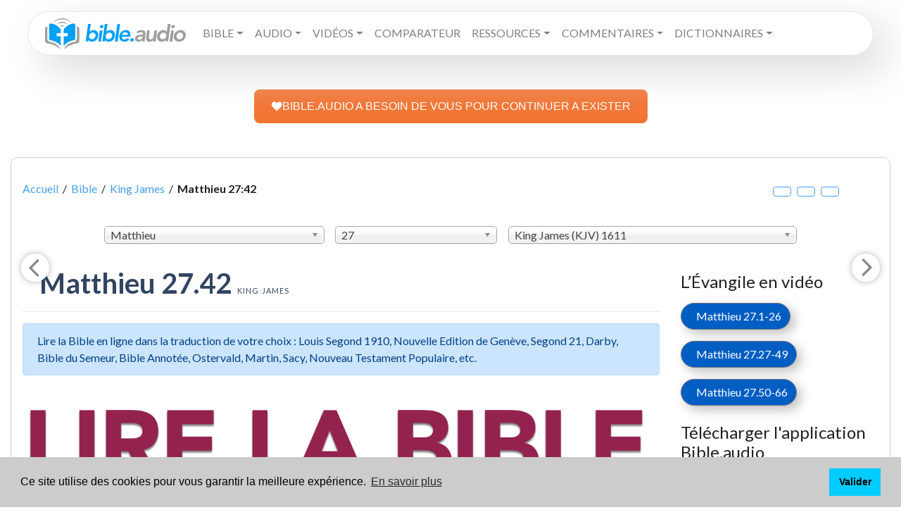

--- FILE ---
content_type: text/html; charset=UTF-8
request_url: https://www.bible.audio/bible-KJV-40-27-42-complet-contexte-non.htm
body_size: 14325
content:
<!DOCTYPE html>
<html lang="fr">
	<head data-v="KJV">
	<meta name="theme-color" content="#449fef">
	<title>Matthieu 27:42 He saved others; himself he cannot save.... King James</title>
	<meta property="og:title" content="Matthieu 27:42 He saved others; himself he cannot save.... King James">
	<meta name="description" content=" He saved others; himself he cannot save. If he be the King of Israel, let him now come down from... Matthieu 27:42 (King James)">
	<meta property="og:description" content=" He saved others; himself he cannot save. If he be the King of Israel, let him now come down from... Matthieu 27:42 (King James)">

    <title>Lire, écouter et étudier la Bible en ligne</title>	
    <meta name = "description" content = " Lisez la Bible en ligne dans la traduction de votre choix : Louis Segond 1910, Nouvelle Edition de Genève, Segond 21, Parole de vie, Parole vivante, Darby, Bible du Semeur, Bible Annotée, Ostervald, Martin, Sacy, Nouveau Testament Populaire. Ecoutez la Bible audio et utilisez nos outils d'étude bibliques : Commentaires bibliques, Dictionnaires bibliques, Concordance biblique…" />
    <meta name = "keywords" content = "1 Chroniques, 1 Corinthiens, 1 Jean, 1 Pierre, 1 Rois, 1 Samuel, 1 Thessaloniciens, 1 Timothée, 2 Chroniques, 2 Corinthiens, 2 Jean, 2 Pierre, 2 Rois, 2 Samuel, 2 Thessaloniciens, 2 Timothée, 3 Jean, Abdias, Actes des apôtres, Actualite chretienne, Aggée, Amos, Ancien Testament, Apocalypse, Bible, Bible audio, Bible avec codes strongs, Bible avec dictionnaire, Bible interlinéaire, Cantique des cantiques, Chrétiens dans le monde, Colossiens, Daniel, Deutéronome, Dictionnaire biblique, Ecclésiaste, Encyclopédie biblique, Éphésiens, Epîtres, Ésaïe, Esdras, Esther, Evangiles, Exode, Ézéchiel, Galates, Genèse, Habakuk, Hébreux, Jacques, Jean, Jérémie, Job, Joël, Jonas, Josué, Jude, Juges, Lamentations, Les prophètes, Lévitique, Lexique biblique, Lexique Grec, Lexique Grec et Hébreu, Lexique Hébreu, Livres historiques, Livres poétiques, Luc, Malachie, Marc, Matthieu, Michée, Nahum, Néhémie, Nombres, Nouveau Testament, Osée, Pentateuque, Philémon, Philippiens, Proverbes, Psaumes, Romains, Ruth, Sophonie, Tite, Zacharie"/>
    <meta charset='utf-8'>
    <meta http-equiv="content-Type" content="text/html; charset=utf-8" />
    <meta http-equiv="X-UA-Compatible" content="IE=edge">
    <meta name="author" content="Thomas Mathey">
    <meta name="robots" content="index, follow">
	<meta property="og:image" content="/assets/img/og_fb.png">
	<meta property="og:image:url" content="/assets/img/og_fb.png">
	<meta property="twitter:image" content="/assets/img/ogimg.png">
	<meta property="og:type" content="article">
	<meta property="og:url" content="https://www.bible.audio/bible-KJV-40-27-42-complet-contexte-non.htm">
	<meta property="og:locale" content="fr">
	<meta property="og:site_name" content="Lire, écouter et étudier la Bible en ligne - Bible audio">
    <meta charset='utf-8'>
    <meta http-equiv="content-Type" content="text/html; charset=utf-8" />
    <meta http-equiv="X-UA-Compatible" content="IE=edge">
	<link rel="canonical" href="https://www.bible.audio/bible-KJV-40-27-42-complet-contexte-non.htm">	<link rel="icon" type="image/png" href="favicon.png">
	<meta name="viewport" content="width=device-width, initial-scale=1.0,user-scalable=no">
	<link rel="stylesheet" href="/assets/css/bootstrap.min.css">
	<link rel="stylesheet" href="/assets/css/chosen.min.css">
	<style>	
		audio {
			width: 95%;
		}
	</style>
	<link rel="stylesheet" href="/assets/css/main.css">
	<link rel="preconnect" href="https://fonts.googleapis.com">
	<link href="https://fonts.googleapis.com/css?family=Alegreya+Sans|Rubik&display=swap&subset=greek,greek-ext,hebrew" rel="stylesheet">
	<link href="https://fonts.googleapis.com/css?family=Lato:400,400i,700,900,900i" rel="stylesheet">
</head>
<body style="position:relative">
	<div id="cover" onClick="$('#livre_aff').css({'opacity': '0', 'left': '-2000px','zIndex': '-77777777;'}),$('#verset_aff').css({'opacity': '0', 'left': '-2000px','zIndex': '-77777777;'}),$('#strong_aff').css({'opacity': '0', 'left': '-2000px','zIndex': '-77777777'}),$('#dico_aff').css({'opacity': '0', 'left': '-2000px','zIndex': '-77777777;'}),$('#cover').css({'opacity': '0', 'zIndex': '-7'});"></div>
	<div id="dico_aff"></div>
	<div id="livre_aff"></div>
	<div id="verset_aff"></div>
	
	<div class="container-fluid pt-3">
		<nav class="navbar navbar-expand-xl mx-md-4 navbar-light primary-color p-4 py-xl-1 px-xl-4"> 
	<a class="navbar-brand" href="/"><img src="/assets/img/logo.svg" alt="Bible audio - Lire, écouter et étudier la Bible en ligne: Dictionnaires bibliques, Commentaires bibliques, Encyclopédies bibliques, Concordance biblique, Bible avec Codes Strong grec et hébreu"></a>
	<button class="navbar-toggler" type="button" data-toggle="collapse" data-target="#primarynav" aria-controls="primarynav" aria-expanded="false" aria-label="Toggle navigation"> <span class="navbar-toggler-icon"></span> </button>
  		<div class="collapse navbar-collapse" id="primarynav">
    		<ul class="navbar-nav mr-auto">
				<li class="nav-item dropdown">
					<li class="nav-item dropdown"><a class="nav-link dropdown-toggle text-uppercase" id="navbarDropdownMenuLink" data-toggle="dropdown" aria-haspopup="true" aria-expanded="false">Bible</a>
						<ul class="dropdown-menu dropdown-primary" aria-labelledby="navbarDropdownMenuLink">
							<li>
								<a class="dropdown-item nav-link" href="#">Lire la Bible en français</a>
								<ul class="dropdown-menu dropdown-submenu" id="subfr">
									<li><a class="dropdown-item" href="https://www.bible.audio/affichage-multi-bible.php?passage=&version=LSG">Bible Louis Segond 1910</a></li>
									<li><a class="dropdown-item" href="https://www.bible.audio/affichage-multi-bible.php?passage=&version=S21">Bible Segond 21</a></li>
									<li><a class="dropdown-item" href="https://www.bible.audio/affichage-multi-bible.php?passage=&version=NEG">Nouvelle Edition de Genève</a></li>
									<li><a class="dropdown-item" href="https://www.bible.audio/affichage-multi-bible.php?passage=&version=SEM">Bible du Semeur</a></li>
									<li><a class="dropdown-item" href="https://www.bible.audio/affichage-multi-bible.php?passage=&version=DBY">Bible Darby</a></li>
									<li><a class="dropdown-item" href="https://www.bible.audio/affichage-multi-bible.php?passage=&version=PDV">Parole de vie</a></li>
									<li><a class="dropdown-item" href="https://www.bible.audio/affichage-multi-bible.php?passage=&version=BFC">Bible en français courant</a></li>
									<li><a class="dropdown-item" href="https://www.bible.audio/affichage-multi-bible.php?passage=&version=PVI">Parole Vivante</a></li>
									<li><a class="dropdown-item" href="https://www.bible.audio/affichage-multi-bible.php?passage=&version=OST">Bible Ostervald</a></li>
									<li><a class="dropdown-item" href="https://www.bible.audio/affichage-multi-bible.php?passage=&version=MAR">Bible Martin</a></li>
									<li><a class="dropdown-item" href="https://www.bible.audio/affichage-multi-bible.php?passage=&version=VIG">Bible Vigouroux</a></li>
									<li><a class="dropdown-item" href="https://www.bible.audio/affichage-multi-bible.php?passage=&version=LAU">Bible de Lausanne</a></li>
									<li><a class="dropdown-item" href="https://www.bible.audio/affichage-multi-bible.php?passage=&version=GBT">Bible de Tours</a></li>
									<li><a class="dropdown-item" href="https://www.bible.audio/affichage-multi-bible.php?passage=&version=CRA">Bible Crampon</a></li>
									<li><a class="dropdown-item" href="https://www.bible.audio/affichage-multi-bible.php?passage=&version=SAC">Bible de Sacy</a></li>
								</ul>
							</li><!-- / dropdown fr -->
							<li>
								<a class="dropdown-item nav-link" href="#">Lire la Bible en anglais</a>
								<ul class="dropdown-menu dropdown-submenu" id="suben">
									<li><a class="dropdown-item" href="https://www.bible.audio/affichage-multi-bible.php?passage=&version=KJV">King James</a></li>
									<li><a class="dropdown-item" href="https://www.bible.audio/affichage-multi-bible.php?passage=&version=ESV">English standard Version</a></li>
									<li><a class="dropdown-item" href="https://www.bible.audio/affichage-multi-bible.php?passage=&version=NIV">New International Version</a></li>
								</ul>
							</li><!-- / dropdown en -->
							<li>
								<a class="dropdown-item nav-link" href="#">Lire la Bible en d'autres langues</a>
								<ul class="dropdown-menu dropdown-submenu" id="subother">
									<li><a class="dropdown-item" href="https://www.bible.audio/affichage-multi-bible.php?passage=&version=RVR">Bible en espagnol  (RVR)</a></li>  
									<li><a class="dropdown-item" href="https://www.bible.audio/affichage-multi-bible.php?passage=&version=SCH">Bible en allemand (Schlachter)</a></li>
									<li><a class="dropdown-item" href="https://www.bible.audio/affichage-multi-bible.php?passage=&version=SBLGNT">Nouveau Testament en grec (SBL)</a></li>
									<li><a class="dropdown-item" href="https://www.bible.audio/affichage-multi-bible.php?passage=&version=VUL">Bible en latin (Vulgate)</a></li>
									<li><a class="dropdown-item" href="https://www.bible.audio/affichage-multi-bible.php?passage=&version=BHS">Bible hébraïque  (BHS)</a></li>
									<li><a class="dropdown-item" href="https://www.bible.audio/affichage-multi-bible.php?passage=&version=LXX">Ancien Testament en grec  (Septante ou LXX)</a></li>
								</ul>
							</li><!-- / dropdown other -->
							<li><a class="dropdown-item nav-link" href="/verset-du-jour.php">Verset du jour</a></li>
							<li><a class="dropdown-item nav-link" href="/bible-en-un-an.php">Bible en un an</a></li>
						</ul>
					</li><!-- / dropdown lire -->

					<li class="nav-item dropdown"><a class="nav-link dropdown-toggle text-uppercase" id="navbarDropdownMenuLink" data-toggle="dropdown" aria-haspopup="true" aria-expanded="false">Audio</a>
						<ul class="dropdown-menu dropdown-primary" aria-labelledby="navbarDropdownMenuLink">
							<li><a class="nav-link" href="/bible-audio.php">Bible audio Louis Segond 1910 (voix 1)</a></li>
							<li><a class="nav-link" href="/bible-audio2.php">Bible audio Louis Segond 1910 (voix 2)</a></li>
                            <li><a class="nav-link" href="/bible-semeur-audio.php">Bible Semeur audio</a></li>
                            <li><a class="nav-link" href="/bible-king-james-audio.php">Bible audio - La Bible King James (KJV)</a></li>
                            <li><a class="nav-link" href="/bible-esv-audio.php">Bible audio - English Standard Version (ESV)</a></li>
                            <li><a class="nav-link" href="/bible-niv-audio.php">Bible audio - New International Version (NIV)</a></li>
						</ul>
					</li><!-- / dropdown audio -->
					<li class="nav-item dropdown"><a class="nav-link dropdown-toggle text-uppercase" id="navbarDropdownMenuLink" data-toggle="dropdown" aria-haspopup="true" aria-expanded="false">Vidéos</a>
						<ul class="dropdown-menu dropdown-primary" aria-labelledby="navbarDropdownMenuLink">
							<li><a class="nav-link" href="https://www.bible.audio/bible-LSG-40-1-1-complet-contexte-oui.htm">Évangile de Matthieu </a></li>
							<li><a class="nav-link" href="https://www.bible.audio/bible-LSG-41-1-1-complet-contexte-oui.htm">Évangile de Marc</a></li>
							<li><a class="nav-link" href="https://www.bible.audio/bible-LSG-42-1-1-complet-contexte-oui.htm">Évangile de Luc</a></li>
							<li><a class="nav-link" href="https://www.bible.audio/bible-LSG-43-1-1-complet-contexte-oui.htm">Évangile de Jean</a></li>
						</ul>
					</li><!-- / dropdown vidéo -->
					<li class="nav-item"><a class="nav-link text-uppercase" href="/comparateur-multi-bible.php">Comparateur</a></li>
					<li class="nav-item dropdown"><a class="nav-link dropdown-toggle text-uppercase" id="navbarDropdownMenuLink" data-toggle="dropdown" aria-haspopup="true" aria-expanded="false">Ressources</a>
						<ul class="dropdown-menu dropdown-primary" aria-labelledby="navbarDropdownMenuLink">			
							<li><a class="nav-link" href="/alfred-kuen.php">Alfred Kuen</a></li>		
							<li><a class="nav-link" href="/lsg-westphal.php">Bible avec dictionnaire</a></li>
							<li><a class="nav-link" href="/bible-LSGSN-40-1-1-complet-contexte-oui.htm">Bible avec codes Strong - version intuitive</a></li> 
							<li><a class="nav-link" href="/bible-LSGS-40-1-1-complet-contexte-oui.htm">Bible avec codes Strong</a></li> 
							<li><a class="nav-link" href="/bible-interlineaire-LSG-S21-40-1.htm">Bible interlinéaire</a></li>
							<li><a class="nav-link" href="/comparateur-multi-bible.php">Comparateur de versions</a></li>
							<li><a class="nav-link" href="/concordance-multi-bible.php">Concordance biblique</a></li>
							<li><a class="nav-link" href="/atlas.php">Atlas biblique interactif</a></li>
							<li><a class="nav-link" href="/lsg-atlas.php">Bible avec Atlas interactif</a></li>
						</ul>
					</li><!-- / dropdown ressources -->
					<li class="nav-item dropdown"><a class="nav-link dropdown-toggle text-uppercase" id="navbarDropdownMenuLink" data-toggle="dropdown" aria-haspopup="true" aria-expanded="false">Commentaires</a>
						<ul class="dropdown-menu dropdown-primary" aria-labelledby="navbarDropdownMenuLink">	
							<li><a class="nav-link" href="/commentaire-concis-matthew-henry.php">Commentaires concis de Matthew Henry</a></li>
							<li><a class="nav-link" href="/nouveau-testament-populaire.php">Nouveau Testament Populaire</a></li>
							<li><a class="nav-link" href="/bible-annotee.php">Bible Annotée</a></li>
							<li><a class="nav-link" href="/bible-annotee-interlineaire.php">Bible Annotée Interlinéaire</a></li>
						</ul>
					</li><!-- / dropdown commentaires -->
					<li class="nav-item dropdown"><a class="nav-link dropdown-toggle text-uppercase" id="navbarDropdownMenuLink" data-toggle="dropdown" aria-haspopup="true" aria-expanded="false">Dictionnaires</a>
						<ul class="dropdown-menu dropdown-primary" aria-labelledby="navbarDropdownMenuLink">
							<li>
								<a class="dropdown-item nav-link" href="#">Dictionnaires Bibliques</a>
								<ul class="dropdown-menu dropdown-submenu" id="subother">
									<li><a class="dropdown-item" href="/liste-definitions-westphal.php">Dictionnaire encyclopédique de la Bible - Alexandre Westphal</a></li>
									<li><a class="dropdown-item" href="/liste-definitions-bost.php">Dictionnaire Biblique de Jean-Augustin Bost</a></li>
									<li><a class="dropdown-item" href="/liste-definitions-calmet.php">Dictionnaire historique et critique de la Bible Augustin Calmet</a></li>
									<li><a class="dropdown-item" href="/liste-definitions-lelievre.php">Dictionnaire Biblique de Charles Lelièvre</a></li>
								</ul>
							</li><!-- / dropdown dico -->
							<li>
								<a class="dropdown-item nav-link" href="#">Lexiques Bibliques</a>
								<ul class="dropdown-menu dropdown-submenu" id="subother">
									<li><a class="dropdown-item" href="/liste-strong-grec.php">Lexique grec-français et français-grec</a></li>
									<li><a class="dropdown-item" href="/liste-strong-hebreu.php">Lexique hébreu-français et français-hébreu</a></li>
								</ul>
							</li><!-- / dropdown lexiques -->
						</ul>
					</li><!-- / dropdown dico & lexiques -->
					<li class="nav-item"><a class="nav-link text-uppercase" href="https://www.bible.audio/don.php"></a></li></li>
				</li> <!-- / dropdown général -->

			
				<li class="nav-item"><a href="contact.php" class="text-uppercase nav-link"></a></li>
								<li class="nav-item"><a href="https://www.bible.audio/don.php" target="_blank" style="color:#CC485B" class="text-uppercase nav-link"></a></li>
				<li class="nav-item"><a href="https://www.bible.audio/don.php" target="_blank" style="color:#CC485B" class="d-none text-uppercase nav-link">Faire un don</a></li>
			</ul>
		</div>
</nav>

<br>
</br>
<center>
<a class="dbox-donation-page-button" href="https://www.bible.audio/don.php" style="background: rgb(243, 117, 52); color: rgb(255, 255, 255); text-decoration: none; font-family: Verdana, sans-serif; display: flex; gap: 8px; width: fit-content; font-size: 16px; border-radius: 8px; line-height: 24px; padding: 12px 24px;"><img src="https://donorbox.org/images/white_logo.svg">BIBLE.AUDIO A BESOIN DE VOUS POUR CONTINUER A EXISTER</a>
</center>	</div>
	
<div class="container">
  <div class="row">
	<div class="col-12">
	  <div class="boxed mt-5">
		  <div class="meta hidden-print">
			  <div class="row">
				<div class="col-12">
				  <div class="meta__container--without-image">
					<div class="row">
					  <div class="col-sm-12">
						<div class="meta__info">
						  <p class="fil mt-3" itemscope itemtype="http://data-vocabulary.org/Breadcrumb"><a href="/" itemprop="url"><span itemprop="title">Accueil</span></a> &nbsp;/&nbsp; 
							<a href="/affichage-multi-bible.php" itemprop="url"><span itemprop="title">Bible</span></a> &nbsp;/&nbsp; 
							<a href="/affichage-multi-bible.php" itemprop="url"><span itemprop="title">King James</span></a> &nbsp;/&nbsp; <strong itemprop="title">Matthieu&nbsp;27:42</strong><big class="d-block col-12 col-md-2 d-lg-inline clearfix float-right text-center mt-3 mt-md-0"><span class="up fas fa-search-plus btn btn-outline-primary" title="Augmenter la taille du texte"></span>&nbsp;&nbsp;<span class="zerofs fas fa-search btn btn-outline-primary" title="Réinitialiser la taille du texte"></span>&nbsp;&nbsp;<span class="down btn btn-outline-primary fas fa-search-minus" title="Diminuer la taille du texte"></span>&nbsp;</big></p>						</div>
					  </div>
					</div>
				  </div>
				</div>
			  </div>
			</div>
		  <div class="navbar-fixed-top">
		<div class="row  mt-3 mb-3 mx-0 mx-md-auto offset-md-1 col-md-10 col-12">
			<div class="col-md-4 col-8 pl-0 mt-2">
				<select id="ld_livre" data-placeholder="Choisissez un livre">
					<optgroup label="Ancien Testament"><option value="1">Genèse</option><option value="2">Exode</option><option value="3">Lévitique</option><option value="4">Nombres</option><option value="5">Deutéronome</option><option value="6">Josué</option><option value="7">Juges</option><option value="8">Ruth</option><option value="9">1 Samuel</option><option value="10">2 Samuel</option><option value="11">1 Rois</option><option value="12">2 Rois</option><option value="13">1 Chroniques</option><option value="14">2 Chroniques</option><option value="15">Esdras</option><option value="16">Néhémie</option><option value="17">Esther</option><option value="18">Job</option><option value="19">Psaumes</option><option value="20">Proverbes</option><option value="21">Ecclésiaste</option><option value="22">Cantique</option><option value="23">Esaïe</option><option value="24">Jérémie</option><option value="25">Lamentations</option><option value="26">Ezéchiel</option><option value="27">Daniel</option><option value="28">Osée</option><option value="29">Joël</option><option value="30">Amos</option><option value="31">Abdias</option><option value="32">Jonas</option><option value="33">Michée</option><option value="34">Nahum</option><option value="35">Habakuk</option><option value="36">Sophonie</option><option value="37">Aggée</option><option value="38">Zacharie</option><option value="39">Malachie</option>								
					</optgroup>
					<optgroup label="Nouveau Testament">							
					<option value="40" selected="selected">Matthieu</option><option value="41">Marc</option><option value="42">Luc</option><option value="43">Jean</option><option value="44">Actes</option><option value="45">Romains</option><option value="46">1 Corinthiens</option><option value="47">2 Corinthiens</option><option value="48">Galates</option><option value="49">Ephésiens</option><option value="50">Philippiens</option><option value="51">Colossiens</option><option value="52">1 Thessaloniciens</option><option value="53">2 Thessaloniciens</option><option value="54">1 Timothée</option><option value="55">2 Timothée</option><option value="56">Tite</option><option value="57">Philémon</option><option value="58">Hébreux</option><option value="59">Jacques</option><option value="60">1 Pierre</option><option value="61">2 Pierre</option><option value="62">1 Jean</option><option value="63">2 Jean</option><option value="64">3 Jean</option><option value="65">Jude</option><option value="66">Apocalypse</option>					</optgroup>
				</select>
			</div>
			<div class="col-md-3 col-4 pl-0 pr-0 pr-md-3 mt-2">
				<select id="ld_chapitre" data-placeholder="Chapitre">
					<option value="1">1</option><option value="2">2</option><option value="3">3</option><option value="4">4</option><option value="5">5</option><option value="6">6</option><option value="7">7</option><option value="8">8</option><option value="9">9</option><option value="10">10</option><option value="11">11</option><option value="12">12</option><option value="13">13</option><option value="14">14</option><option value="15">15</option><option value="16">16</option><option value="17">17</option><option value="18">18</option><option value="19">19</option><option value="20">20</option><option value="21">21</option><option value="22">22</option><option value="23">23</option><option value="24">24</option><option value="25">25</option><option value="26">26</option><option value="27" selected="selected">27</option><option value="28">28</option>				</select>
			</div>
			<div class="col-md-5 col-12 container_version pl-0 pr-0 mt-2">
				<select id="ld_version" data-placeholder="Choisissez une version">
					<optgroup label="La « Louis Segond »">
						<option  value="LSG">Louis Segond 1910 (LSG) 1910</option>
						<option  value="LSGS">Segond 1910 + Codes Strongs (LSGS)</option>
						<option  value="LSGSN">Segond 1910 + Codes Strongs nouvelle version (LSGSN)</option>
						<option  value="LSGD">Segond 1910 + Dictionnaire (LSGD)</option>
						<option  value="LSGA">Louis Segond + Atlas (LSGA)</option>
						<option  value="NEG">Nouvelle édition de Genève (NEG) 1979</option>
						<option  value="S21">Segond 21 (S21) 2007</option>
					</optgroup>
					<optgroup label="Les commentaires bibliques">
						<option  value="BAN">Bible Annotée (BAN) 1899</option>
						<option  value="NTP">Nouveau testament populaire (NTP) 1891</option>
						<option  value="MHCCF">Commentaire concis de Matthew Henry (MHCCF) 1706</option>
					</optgroup>
					<optgroup label="Les « autres versions »">
						<option  value="PVI">Parole Vivante (PVI) 2013</option>
						<option  value="BFC">Bible en français courant (BFC) 1997</option>
						<option  value="SEM">Bible du Semeur (SEM) 1992</option>
						<option  value="PDV">Parole de vie (PDV) 2017</option>
						<option  value="DBY">John Nelson Darby (DBY) 1885</option>
					</optgroup>
					<optgroup label="Les versions anciennes">
						<option  value="CRA">Auguste Crampon (CRA) 1904</option>
						<option  value="VIG">Fulcran Vigouroux (VIG) 1902</option>
						<option  value="OST">Ostervald (OST) 1881</option>
						<option  value="GBT">Grande Bible de Tours (GBT) 1866</option>
						<option  value="LAU">Lausanne (LAU) 1872</option>
						<option  value="MAR">Auguste Martin (MAR) 1744</option>
						<option  value="SAC">Lemaistre de Sacy (SAC) 1701</option>
					</optgroup>
					<optgroup label="Les autres langues">
						<option  value="ESV">English Standard Version (ESV) 2001</option>
						<option  value="NIV">New International Version (NIV) 2011</option>
						<option selected="selected" value="KJV">King James (KJV) 1611</option>
						<option  value="RVR">Reina-Valera (RVR) 1960</option>
						<option  value="VUL">Vulgate (VUL)</option>
						<option  value="LXX">Septante (LXX)</option>
						<option  value="SCH">Schlachter (SCH) 1905</option>
						<option  value="SBLGNT">SBL Greek New Testament (SBLGNT)</option>
											</optgroup>
				</select>
			</div>
		</div>
	</div>

	<div class="row">
		<div class="col-md-9">
		<div class="row">
		  	<div class="col-12 ">
							  		<h1 class="mt-3 ml-4">Matthieu&nbsp;27.42 <br class="rwd-break"><small>King James</small></h1>
					<hr/>
					<div class="alert alert-primary" role="alert">
					  Lire la Bible en ligne dans la traduction de votre choix : Louis Segond 1910, Nouvelle Edition de Genève, Segond 21, Darby, Bible du Semeur, Bible Annotée, Ostervald, Martin, Sacy, Nouveau Testament Populaire, etc.					</div>	
					
					<img src="assets/img/acc-lire-la-bible.jpg" class="mb-3 img-fluid">					<div class="embed-responsive embed-responsive-16by9 nt-3 mb-4"><iframe class="embed-responsive-item" src="https://www.youtube.com/embed/oL16byKMG9Y" title="YouTube video player" frameborder="0" allow="accelerometer; autoplay; clipboard-write; encrypted-media; gyroscope; picture-in-picture; web-share" allowfullscreen></iframe></div>				<div id="logos" class="mx-md-4 non-LSGS"><a href="bible-KJV-40-26-1-complet-contexte-oui.htm" aria-label="Chapitre précédent" id="ChapP"><svg width="40" height="40" viewBox="0 0 24 24" version="1.1" xmlns="http://www.w3.org/2000/svg" data-reactid="2477"><path transform="rotate(180, 12, 12)" stroke="none" stroke-width="0" stroke-linecap="round" stroke-linejoin="round" stroke-miterlimit="10" fill="#888888" d="M 9.07,17.44 L 14.4,12.1 14.4,12.1 C 14.6,11.91 14.6,11.59 14.4,11.4 L 9.09,6.08 9.09,6.08 C 8.7,5.7 8.7,5.08 9.09,4.69 L 9.09,4.69 9.09,4.69 C 9.47,4.31 10.09,4.31 10.47,4.69 L 16.85,11.07 16.85,11.07 C 17.24,11.46 17.24,12.09 16.85,12.49 L 10.49,18.85 10.49,18.85 C 10.09,19.24 9.46,19.24 9.07,18.85 L 9.07,18.85 9.07,18.85 C 8.68,18.46 8.68,17.83 9.07,17.44 Z M 9.07,17.44" data-reactid="2478"></path></svg></a> 
														<a href="bible-KJV-40-28-1-complet-contexte-oui.htm" aria-label="Chapitre suivant" id="ChapS"><svg width="40" height="40" viewBox="0 0 24 24" version="1.1" xmlns="http://www.w3.org/2000/svg" data-reactid="2484"><path transform="rotate(0, 12, 12)" stroke="none" stroke-width="0" stroke-linecap="round" stroke-linejoin="round" stroke-miterlimit="10" fill="#888888" d="M 9.07,17.44 L 14.4,12.1 14.4,12.1 C 14.6,11.91 14.6,11.59 14.4,11.4 L 9.09,6.08 9.09,6.08 C 8.7,5.7 8.7,5.08 9.09,4.69 L 9.09,4.69 9.09,4.69 C 9.47,4.31 10.09,4.31 10.47,4.69 L 16.85,11.07 16.85,11.07 C 17.24,11.46 17.24,12.09 16.85,12.49 L 10.49,18.85 10.49,18.85 C 10.09,19.24 9.46,19.24 9.07,18.85 L 9.07,18.85 9.07,18.85 C 8.68,18.46 8.68,17.83 9.07,17.44 Z M 9.07,17.44" data-reactid="2485"></path></svg></a><h2>Jésus devant le gouverneur romain</h2> <span class="verset" id="v1"><sup><a href="comparateur-bible-40-27-1.htm">1</a></sup></span> When the morning was come, all the chief priests and elders of the people took counsel against Jesus to put him to death:<br> <span class="verset" id="v2"><sup><a href="comparateur-bible-40-27-2.htm">2</a></sup></span> And when they had bound him, they led him away, and delivered him to Pontius Pilate the governor.<br> <span class="verset" id="v3"><sup><a href="comparateur-bible-40-27-3.htm">3</a></sup></span> Then Judas, which had betrayed him, when he saw that he was condemned, repented himself, and brought again the thirty pieces of silver to the chief priests and elders,<br> <span class="verset" id="v4"><sup><a href="comparateur-bible-40-27-4.htm">4</a></sup></span> Saying, I have sinned in that I have betrayed the innocent blood. And they said, What is that to us? see thou to that.<br> <span class="verset" id="v5"><sup><a href="comparateur-bible-40-27-5.htm">5</a></sup></span> And he cast down the pieces of silver in the temple, and departed, and went and hanged himself.<br> <span class="verset" id="v6"><sup><a href="comparateur-bible-40-27-6.htm">6</a></sup></span> And the chief priests took the silver pieces, and said, It is not lawful for to put them into the treasury, because it is the price of blood.<br> <span class="verset" id="v7"><sup><a href="comparateur-bible-40-27-7.htm">7</a></sup></span> And they took counsel, and bought with them the potter’s field, to bury strangers in.<br> <span class="verset" id="v8"><sup><a href="comparateur-bible-40-27-8.htm">8</a></sup></span> Wherefore that field was called, The field of blood, unto this day.<br> <span class="verset" id="v9"><sup><a href="comparateur-bible-40-27-9.htm">9</a></sup></span> Then was fulfilled that which was spoken by Jeremy the prophet, saying, And they took the thirty pieces of silver, the price of him that was valued, whom they of the children of Israel did value;<br> <span class="verset" id="v10"><sup><a href="comparateur-bible-40-27-10.htm">10</a></sup></span> And gave them for the potter’s field, as the Lord appointed me.<br> <span class="verset" id="v11"><sup><a href="comparateur-bible-40-27-11.htm">11</a></sup></span> And Jesus stood before the governor: and the governor asked him, saying, Art thou the King of the Jews? And Jesus said unto him, Thou sayest.<br> <span class="verset" id="v12"><sup><a href="comparateur-bible-40-27-12.htm">12</a></sup></span> And when he was accused of the chief priests and elders, he answered nothing.<br> <span class="verset" id="v13"><sup><a href="comparateur-bible-40-27-13.htm">13</a></sup></span> Then said Pilate unto him, Hearest thou not how many things they witness against thee?<br> <span class="verset" id="v14"><sup><a href="comparateur-bible-40-27-14.htm">14</a></sup></span> And he answered him to never a word; insomuch that the governor marvelled greatly.<br> <span class="verset" id="v15"><sup><a href="comparateur-bible-40-27-15.htm">15</a></sup></span> Now at that feast the governor was wont to release unto the people a prisoner, whom they would.<br> <span class="verset" id="v16"><sup><a href="comparateur-bible-40-27-16.htm">16</a></sup></span> And they had then a notable prisoner, called Barabbas.<br> <span class="verset" id="v17"><sup><a href="comparateur-bible-40-27-17.htm">17</a></sup></span> Therefore when they were gathered together, Pilate said unto them, Whom will ye that I release unto you? Barabbas, or Jesus which is called Christ?<br> <span class="verset" id="v18"><sup><a href="comparateur-bible-40-27-18.htm">18</a></sup></span> For he knew that for envy they had delivered him.<br> <span class="verset" id="v19"><sup><a href="comparateur-bible-40-27-19.htm">19</a></sup></span> When he was set down on the judgment seat, his wife sent unto him, saying, Have thou nothing to do with that just man: for I have suffered many things this day in a dream because of him.<br> <span class="verset" id="v20"><sup><a href="comparateur-bible-40-27-20.htm">20</a></sup></span> But the chief priests and elders persuaded the multitude that they should ask Barabbas, and destroy Jesus.<br> <span class="verset" id="v21"><sup><a href="comparateur-bible-40-27-21.htm">21</a></sup></span> The governor answered and said unto them, Whether of the twain will ye that I release unto you? They said, Barabbas.<br> <span class="verset" id="v22"><sup><a href="comparateur-bible-40-27-22.htm">22</a></sup></span> Pilate saith unto them, What shall I do then with Jesus which is called Christ? They all say unto him, Let him be crucified.<br> <span class="verset" id="v23"><sup><a href="comparateur-bible-40-27-23.htm">23</a></sup></span> And the governor said, Why, what evil hath he done? But they cried out the more, saying, Let him be crucified.<br> <span class="verset" id="v24"><sup><a href="comparateur-bible-40-27-24.htm">24</a></sup></span> When Pilate saw that he could prevail nothing, but that rather a tumult was made, he took water, and washed his hands before the multitude, saying, I am innocent of the blood of this just person: see ye to it.<br> <span class="verset" id="v25"><sup><a href="comparateur-bible-40-27-25.htm">25</a></sup></span> Then answered all the people, and said, His blood be on us, and on our children.<br> <span class="verset" id="v26"><sup><a href="comparateur-bible-40-27-26.htm">26</a></sup></span> Then released he Barabbas unto them: and when he had scourged Jesus, he delivered him to be crucified.<br> <span class="verset" id="v27"><sup><a href="comparateur-bible-40-27-27.htm">27</a></sup></span> Then the soldiers of the governor took Jesus into the common hall, and gathered unto him the whole band of soldiers.<br> <span class="verset" id="v28"><sup><a href="comparateur-bible-40-27-28.htm">28</a></sup></span> And they stripped him, and put on him a scarlet robe.<br> <span class="verset" id="v29"><sup><a href="comparateur-bible-40-27-29.htm">29</a></sup></span> And when they had platted a crown of thorns, they put it upon his head, and a reed in his right hand: and they bowed the knee before him, and mocked him, saying, Hail, King of the Jews!<br> <span class="verset" id="v30"><sup><a href="comparateur-bible-40-27-30.htm">30</a></sup></span> And they spit upon him, and took the reed, and smote him on the head.<br> <span class="verset" id="v31"><sup><a href="comparateur-bible-40-27-31.htm">31</a></sup></span> And after that they had mocked him, they took the robe off from him, and put his own raiment on him, and led him away to crucify him.<br><h2>Crucifixion et mort de Jésus</h2> <span class="verset" id="v32"><sup><a href="comparateur-bible-40-27-32.htm">32</a></sup></span> And as they came out, they found a man of Cyrene, Simon by name: him they compelled to bear his cross.<br> <span class="verset" id="v33"><sup><a href="comparateur-bible-40-27-33.htm">33</a></sup></span> And when they were come unto a place called Golgotha, that is to say, a place of a skull,<br> <span class="verset" id="v34"><sup><a href="comparateur-bible-40-27-34.htm">34</a></sup></span> They gave him vinegar to drink mingled with gall: and when he had tasted thereof, he would not drink.<br> <span class="verset" id="v35"><sup><a href="comparateur-bible-40-27-35.htm">35</a></sup></span> And they crucified him, and parted his garments, casting lots: that it might be fulfilled which was spoken by the prophet, They parted my garments among them, and upon my vesture did they cast lots.<br> <span class="verset" id="v36"><sup><a href="comparateur-bible-40-27-36.htm">36</a></sup></span> And sitting down they watched him there;<br> <span class="verset" id="v37"><sup><a href="comparateur-bible-40-27-37.htm">37</a></sup></span> And set up over his head his accusation written, THIS IS JESUS THE KING OF THE JEWS.<br> <span class="verset" id="v38"><sup><a href="comparateur-bible-40-27-38.htm">38</a></sup></span> Then were there two thieves crucified with him, one on the right hand, and another on the left.<br> <span class="verset" id="v39"><sup><a href="comparateur-bible-40-27-39.htm">39</a></sup></span> And they that passed by reviled him, wagging their heads,<br> <span class="verset" id="v40"><sup><a href="comparateur-bible-40-27-40.htm">40</a></sup></span> And saying, Thou that destroyest the temple, and buildest it in three days, save thyself. If thou be the Son of God, come down from the cross.<br> <span class="verset" id="v41"><sup><a href="comparateur-bible-40-27-41.htm">41</a></sup></span> Likewise also the chief priests mocking him, with the scribes and elders, said,<br><span class="curverset alert-info" id="curverset"> <span class="verset" id="v42"><sup><a href="comparateur-bible-40-27-42.htm">42</a></sup></span> He saved others; himself he cannot save. If he be the King of Israel, let him now come down from the cross, and we will believe him.</span><br> <span class="verset" id="v43"><sup><a href="comparateur-bible-40-27-43.htm">43</a></sup></span> He trusted in God; let him deliver him now, if he will have him: for he said, I am the Son of God.<br> <span class="verset" id="v44"><sup><a href="comparateur-bible-40-27-44.htm">44</a></sup></span> The thieves also, which were crucified with him, cast the same in his teeth.<br> <span class="verset" id="v45"><sup><a href="comparateur-bible-40-27-45.htm">45</a></sup></span> Now from the sixth hour there was darkness over all the land unto the ninth hour.<br> <span class="verset" id="v46"><sup><a href="comparateur-bible-40-27-46.htm">46</a></sup></span> And about the ninth hour Jesus cried with a loud voice, saying, Eli, Eli, lama sabachthani? that is to say, My God, my God, why hast thou forsaken me?<br> <span class="verset" id="v47"><sup><a href="comparateur-bible-40-27-47.htm">47</a></sup></span> Some of them that stood there, when they heard that, said, This man calleth for Elias.<br> <span class="verset" id="v48"><sup><a href="comparateur-bible-40-27-48.htm">48</a></sup></span> And straightway one of them ran, and took a spunge, and filled it with vinegar, and put it on a reed, and gave him to drink.<br> <span class="verset" id="v49"><sup><a href="comparateur-bible-40-27-49.htm">49</a></sup></span> The rest said, Let be, let us see whether Elias will come to save him.<br> <span class="verset" id="v50"><sup><a href="comparateur-bible-40-27-50.htm">50</a></sup></span> Jesus, when he had cried again with a loud voice, yielded up the ghost.<br> <span class="verset" id="v51"><sup><a href="comparateur-bible-40-27-51.htm">51</a></sup></span> And, behold, the veil of the temple was rent in twain from the top to the bottom; and the earth did quake, and the rocks rent;<br> <span class="verset" id="v52"><sup><a href="comparateur-bible-40-27-52.htm">52</a></sup></span> And the graves were opened; and many bodies of the saints which slept arose,<br> <span class="verset" id="v53"><sup><a href="comparateur-bible-40-27-53.htm">53</a></sup></span> And came out of the graves after his resurrection, and went into the holy city, and appeared unto many.<br> <span class="verset" id="v54"><sup><a href="comparateur-bible-40-27-54.htm">54</a></sup></span> Now when the centurion, and they that were with him, watching Jesus, saw the earthquake, and those things that were done, they feared greatly, saying, Truly this was the Son of God.<br> <span class="verset" id="v55"><sup><a href="comparateur-bible-40-27-55.htm">55</a></sup></span> And many women were there beholding afar off, which followed Jesus from Galilee, ministering unto him:<br> <span class="verset" id="v56"><sup><a href="comparateur-bible-40-27-56.htm">56</a></sup></span> Among which was Mary Magdalene, and Mary the mother of James and Joses, and the mother of Zebedees children.<br><h2>Mise au tombeau du corps de Jésus</h2> <span class="verset" id="v57"><sup><a href="comparateur-bible-40-27-57.htm">57</a></sup></span> When the even was come, there came a rich man of Arimathaea, named Joseph, who also himself was Jesus’ disciple:<br> <span class="verset" id="v58"><sup><a href="comparateur-bible-40-27-58.htm">58</a></sup></span> He went to Pilate, and begged the body of Jesus. Then Pilate commanded the body to be delivered.<br> <span class="verset" id="v59"><sup><a href="comparateur-bible-40-27-59.htm">59</a></sup></span> And when Joseph had taken the body, he wrapped it in a clean linen cloth,<br> <span class="verset" id="v60"><sup><a href="comparateur-bible-40-27-60.htm">60</a></sup></span> And laid it in his own new tomb, which he had hewn out in the rock: and he rolled a great stone to the door of the sepulchre, and departed.<br> <span class="verset" id="v61"><sup><a href="comparateur-bible-40-27-61.htm">61</a></sup></span> And there was Mary Magdalene, and the other Mary, sitting over against the sepulchre.<br> <span class="verset" id="v62"><sup><a href="comparateur-bible-40-27-62.htm">62</a></sup></span> Now the next day, that followed the day of the preparation, the chief priests and Pharisees came together unto Pilate,<br> <span class="verset" id="v63"><sup><a href="comparateur-bible-40-27-63.htm">63</a></sup></span> Saying, Sir, we remember that that deceiver said, while he was yet alive, After three days I will rise again.<br> <span class="verset" id="v64"><sup><a href="comparateur-bible-40-27-64.htm">64</a></sup></span> Command therefore that the sepulchre be made sure until the third day, lest his disciples come by night, and steal him away, and say unto the people, He is risen from the dead: so the last error shall be worse than the first.<br> <span class="verset" id="v65"><sup><a href="comparateur-bible-40-27-65.htm">65</a></sup></span> Pilate said unto them, Ye have a watch: go your way, make it as sure as ye can.<br> <span class="verset" id="v66"><sup><a href="comparateur-bible-40-27-66.htm">66</a></sup></span> So they went, and made the sepulchre sure, sealing the stone, and setting a watch.<br></div> <!-- fin de logos 2 ? --><div id="strong_aff"></div> <!-- 1487 --><!-- 1490 -->			
		 </div>
		 
	   </div>
		</div> <!-- /col-md-9 -->
		<div class="col-md-3">
			<h4 class="mt-4">L’Évangile en vidéo</h4><button type="button" class="btn btn-secondary pull-right d-block my-3" data-toggle="modal" data-target="#modal_40027001"><i class="fas fa-video"></i>&nbsp;&nbsp; Matthieu 27.1-26</button><div class="modal fade" id="modal_40027001" tabindex="-1" aria-labelledby="ModalLabel_40027001" aria-hidden="true">
						<div class="modal-dialog modal-lg modal-dialog-centered">
							<div class="modal-content">
								<div class="modal-header">
									<h6 class="modal-title mt-0" id="ModalLabel_40027001">Matthieu 27.1-26 en vidéo</h6>
								</div>
								<div class="modal-body">
									<div class="embed-responsive embed-responsive-16by9">
										<iframe class="embed-responsive-item min-vh-75" style="min-height:47vh" src="https://www.youtube.com/embed/aSCztgJNBvg?rel=0" allowfullscreen></iframe>
									</div>
								</div>
							</div>
						</div>
					</div><button type="button" class="btn btn-secondary pull-right d-block my-3" data-toggle="modal" data-target="#modal_40027027"><i class="fas fa-video"></i>&nbsp;&nbsp; Matthieu 27.27-49</button><div class="modal fade" id="modal_40027027" tabindex="-1" aria-labelledby="ModalLabel_40027027" aria-hidden="true">
						<div class="modal-dialog modal-lg modal-dialog-centered">
							<div class="modal-content">
								<div class="modal-header">
									<h6 class="modal-title mt-0" id="ModalLabel_40027027">Matthieu 27.27-49 en vidéo</h6>
								</div>
								<div class="modal-body">
									<div class="embed-responsive embed-responsive-16by9">
										<iframe class="embed-responsive-item min-vh-75" style="min-height:47vh" src="https://www.youtube.com/embed/LfOQYMr-AvU?rel=0" allowfullscreen></iframe>
									</div>
								</div>
							</div>
						</div>
					</div><button type="button" class="btn btn-secondary pull-right d-block my-3" data-toggle="modal" data-target="#modal_40027050"><i class="fas fa-video"></i>&nbsp;&nbsp; Matthieu 27.50-66</button><div class="modal fade" id="modal_40027050" tabindex="-1" aria-labelledby="ModalLabel_40027050" aria-hidden="true">
						<div class="modal-dialog modal-lg modal-dialog-centered">
							<div class="modal-content">
								<div class="modal-header">
									<h6 class="modal-title mt-0" id="ModalLabel_40027050">Matthieu 27.50-66 en vidéo</h6>
								</div>
								<div class="modal-body">
									<div class="embed-responsive embed-responsive-16by9">
										<iframe class="embed-responsive-item min-vh-75" style="min-height:47vh" src="https://www.youtube.com/embed/le7PzBRl1J4?rel=0" allowfullscreen></iframe>
									</div>
								</div>
							</div>
						</div>
					</div>

<h4 class="mt-4">Télécharger l'application Bible.audio</h4>
<a href="https://subsplash.com/journalchretien/app" target="_blank"><img src="https://www.bible.audio/appli.png" class="img-fluid" alt="Soutenez bible.audio"></a>

<h4 class="mt-4">Afficher un passage</h4>
<form action="affichage-multi-bible.php" method="get" class="form">
	<p><small>Veuillez saisir un passage.</small></p>	<div class="form-group">
		<div class="">
			<input type="text" name="passage" id="passage" class="form-control" placeholder="Ex : 1co 13, 1 Cor 13.3" >
		</div>
	</div>

	<div class="form-group">
		<div class="">
			<select name="version" id="version" class="form-control">
				<optgroup label="La « Louis Segond »">
					<option  value="LSG">Louis Segond 1910 (LSG) 1910</option>
					<option  value="LSGS">Segond 1910 + Codes Strongs (LSGS)</option>
					<option  value="LSGSN">Segond 1910 + Codes Strongs - nouvelle édition (LSGSN)</option>
					<option  value="LSGD">Segond 1910 + Dictionnaire (LSGD)</option>
					<option  value="NEG">Nouvelle édition de Genève (NEG) 1979</option>
					<option  value="S21">Segond 21 (S21) 2007</option>
				</optgroup>
				<optgroup label="Les commentaires bibliques">
					<option  value="BAN">Bible Annotée (BAN) 1899</option>
					<option  value="NTP">Nouveau testament populaire (NTP) 1891</option>
					<option  value="MHCCF">Commentaire concis de Matthew Henry (MHCCF) 1706</option>
				</optgroup>
				<optgroup label="Les « autres versions »">
					<option  value="SEM">Bible du Semeur (SEM) 1992</option>
					<option  value="PDV">Parole de vie (PDV) 2017</option>
					<option  value="DBY">John Nelson Darby (DBY) 1885</option>
				</optgroup>
				<optgroup label="Les versions anciennes">
					<option  value="CRA">Auguste Crampon (CRA) 1904</option>
					<option  value="VIG">Fulcran Vigouroux (VIG) 1902</option>
					<option  value="OST">Ostervald (OST) 1881</option>
					<option  value="GBT">Grande Bible de Tours (GBT) 1866</option>
					<option  value="LAU">Lausanne (LAU) 1872</option>
					<option  value="MAR">David Martin (MAR) 1744</option>
					<option  value="SAC">Lemaistre de Sacy (SAC) 1701</option>
				</optgroup>
				<optgroup label="Les autres langues">
					<option  value="ESV">English Standard Version (ESV) 2001</option>
					<option  value="NIV">New International Version (NIV) 2011</option>
					<option selected="selected" value="KJV">King James (KJV) 1611</option>
					<option  value="RVR">Reina-Valera (RVR) 1960</option>
					<option  value="VUL">Vulgate (VUL)</option>
					<option  value="LXX">Septante (LXX)</option>
					<option  value="SCH">Schlachter (SCH) 1905</option>
					<option  value="SBLGNT">SBL Greek New Testament (SBLGNT)</option>
									</optgroup>
			</select>
		</div>
	</div>
	<div class="form-group">
		<div class="">
			<input type="submit" class="btn btn-primary" value="Afficher">
		</div>
	</div>
</form>

<h4 class="mt-4">Chercher dans la Bible</h4>
<form method="get" action="/concordance-multi-bible.php" class="form">
	<div class="form-group">
		<input type="text" name="Terme" class="form-control" placeholder="Faites une recherche dans la Bible">
	</div>
	<div class="form-group">
		<input type="submit" class="btn btn-primary" value="Rechercher">
	</div>
</form>

<h4 class="mt-4">Écouter ce chapitre</h4><audio src="/media/kjv/nt/40_027.mp3" id="audio" controls="" preload="none" style="margin-top:.5em;width:100%" controlslist="nodownload"></audio>
<a href="https://www.bible.audio/liste-strong-grec.php"><img src="assets/img/lexiques-bibliques-carre.jpg" class="mb-3 img-fluid"></a><br>
<a href="https://www.bible.audio/concordance-multi-bible.php"><img src="assets/img/concordance-biblique-carre.jpg" class="mb-3 img-fluid"></a><br>
<a href="https://www.bible.audio/comparateur-multi-bible.php"><img src="assets/img/comparateur-biblique-carre.jpg" class="mb-3 img-fluid"></a><br>
<a href="https://www.bible.audio/commentaires-bibliques.php"><img src="assets/img/commentaires-bibliques-carre.jpg" class="mb-3 img-fluid"></a><br>
<a href="https://www.bible.audio//affichage-multi-bible.php?passage=&version=LSGSN"><img src="assets/img/bible-strongs-carre.jpg" class="mb-3 img-fluid"></a><br>
<a href="https://www.bible.audio/lsg-westphal.php"><img src="assets/img/bible-dictionnaire-carre.jpg" class="mb-3 img-fluid"></a><br>

<h4 class="mt-4">Partager</h4>
<div class="sharethis-inline-share-buttons"></div>



		</div><!-- /col-md-3 -->
		</div><!-- /row col-md-9/3 -->
		<div id="copy" class="text-center hidden-print">
			<hr>
			<p>Cette Bible est dans le domaine public.</p>		</div>
	 </div>
   </div>
</div>
</div>
	
<div class="container">
	<div class="row">
		<div class="col-md-6 mt-5 offset-md-3 col-12">

</div>

</div>
</div>

<center>
<a href="https://subsplash.com/journalchretien/app"><img class="aligncenter wp-image-273894" src="https://www.bible.audio/appli.png" alt="" width="300" height="46" /></a></center>

<footer class="container mt-5 pt-4 pr-md-5 pl-md-5 pb-2 boxed">
	<div class="row">
		<div class="col-md-12">
		</div>

<div class="col-md-9">
			<p><img class="logo mb-1 mt-4 mt-md-0 mr-3" src="/assets/img/logo.svg" alt="Bible audio"> <strong><a href="https://www.bible.audio/" rel="nofollow">Bible audio</a></strong> est une plateforme offrant des traductions de la bible en plusieurs langues et de nombreuses ressources bibliques gratuites services bibliques innovants gratuitement. Grâce à ce projet, tout le monde peut lire et comprendre le message de la Bible. En plus de la Bible audio, le site propose de nombreuses bibles en plusieurs langues ainsi que des originaux en hébreu, grec et latin. Divers commentaires et dictionnaires bibliques sont également à disposition. Il a été développé en collaboration avec des Sociétés bibliques européennes et américaines.

<a href="https://www.chretiens.com"><img class="alignnone wp-image-300196" src="https://chretiens.com/chretien/2024/01/logo.png" alt="" width="400" height="92" /></a>
 </p>
		</div>
		<div class="col-md-3 pl-3 pl-md-5">
			<ul class="mb-0">
                <li><a href="https://www.bible.audio/don.php">Faire un don</a></li>           
                <li><a href="/contact.php">Contact</a></li> 
                <li><a href="/cgu.php">CGU</a></li>
                <li><a href="/mentions-legales.php">Mentions légales</a></li>
                <li><a href="/politique-confidentialite.php">Politique de confidentialité</a></li>
			</ul>
			<p><a class="facebook" href="https://www.facebook.com/biblesaudio" target="_blank"><i class="fab fa-facebook-f"></i></a>&nbsp;
				<a class="twitter" href="https://twitter.com/audio_et" target="_blank"><i class="fab fa-twitter"></i></a>&nbsp;
				<a class="instagram" href="https://www.instagram.com/bibleaudio/" target="_blank"><i class="fab fa-instagram"></i></a>&nbsp;
				<a class="pinterest" href="https://www.pinterest.fr/pasteura/" target="_blank"><i class="fab fa-pinterest"></i></a>&nbsp;
				<a class="youtube" href="http://bit.ly/2Jhd0xQ" target="_blank"><i class="fab fa-youtube"></i></a>&nbsp;
				<a class="linkedin" href="https://www.linkedin.com/in/aloys-evina-76a076b4/" target="_blank"><i class="fab fa-linkedin"></i></a>&nbsp;
				<a class="tumblr" href="https://mellowstarfishtraveler.tumblr.com/" target="_blank"><i class="fab fa-tumblr"></i></a>&nbsp;
				<a class="rss" href="https://www.chretiens.info/feed" target="_blank"><i class="fas fas-rss"></i></a></p>
		</div>             
	</div>
</footer>
<script src="/assets/js/jquery-3.4.1.min.js"></script>
<script src="/assets/js/popper.min.js"></script> 
<script src="/assets/js/bootstrap.min.js"></script>
<script src="https://kit.fontawesome.com/6dd1a7257a.js" crossorigin="anonymous"></script>
<script src="/assets/js/jquery.cookie.js"></script>
<script type="text/javascript" src="https://platform-api.sharethis.com/js/sharethis.js#property=5f9a6ade6bdd840019e02703&product=inline-share-buttons" async="async"></script>
<script>
		$('.up').on('click', function (e) 
	{
		e.stopImmediatePropagation();
		$('#logos').animate({'font-size': '+=2'});
		var size = $("#logos").css('font-size');
		$.cookie("logosfs", size, { expires: 300 });
		if($("#notes").length) 
		{
			$('#notes').animate({'font-size': '+=2'});
			var sizen = $("#notes").css('font-size');
			$.cookie("notesfs", sizen, { expires: 300 });
		}
	});
	$('.down').on('click', function (e) 
	{
		e.stopImmediatePropagation();
		$('#logos').animate({'font-size': '-=2'});
		var size = $("#logos").css('font-size');
		$.cookie("logosfs", size, { expires: 300 });
		if($("#notes").length)
		{
			$('#notes').animate({'font-size': '-=2'});
			var sizen = $("#notes").css('font-size');
			$.cookie("notesfs", sizen, { expires: 300 });
		}
	});
	$('.zerofs').on('click', function (e) 
	{
		e.stopImmediatePropagation();
		$('#logos').animate({'font-size': '1rem'});
		var size = '1rem';
		$.cookie("logosfs", size, { expires: 300 });
		if($("#notes").length)
		{
			$('#notes').animate({'font-size': '.9em'});
			var sizen = '.9em';
			$.cookie("notesfs", sizen, { expires: 300 });
		}
	});
</script>
<script async src="https://www.googletagmanager.com/gtag/js?id=UA-3936659-36"></script>
<script>
  window.dataLayer = window.dataLayer || [];
  function gtag(){dataLayer.push(arguments);}
  gtag('js', new Date());

  gtag('config', 'UA-3936659-36');
</script>
<link media="none" onload="if(media!=='all')media='all'" rel="stylesheet" type="text/css" href="https://cdn.jsdelivr.net/npm/cookieconsent@3/build/cookieconsent.min.css">
<script src="https://cdn.jsdelivr.net/npm/cookieconsent@3/build/cookieconsent.min.js" defer></script>
<script defer>
    window.addEventListener("load", function(){
    window.cookieconsent.initialise({
        "palette": {
                "popup": {
                "background": "#ccc"
            },
                "button": {
                "background": "#00ccff"
            }
        },
        "content": {
            "message": "Ce site utilise des cookies pour vous garantir la meilleure expérience.",
            "dismiss": "Valider",
            "link": "En savoir plus",
            "href": "politique-confidentialite.php#cookies"
        }
    })});
	$(document).on('click', '.dropdown-menu', function (e) {
  e.stopPropagation();
});
	if ($(window).width() < 992) {
  $('.dropdown-menu a').click(function(e){
    if($(this).attr('href') == '#')
      e.preventDefault();
    if($(this).next('.submenu').length){
      $(this).next('.submenu').toggle();
    }
    $('.dropdown').on('hide.bs.dropdown', function () {
      $(this).find('.submenu').hide();
    })
  });
}
</script><script src="/assets/js/chosen.min.js"></script>
<script>
	$(document).ready(function() 
	{
				$("#logos span[data-strong]").click(function() 
		{
			var langue = "grec";
			strong(langue, $(this).data('strong'), $(this));
		});
		if($('curverset').length) 
		{
			setTimeout(function() 
			{
				window.scrollTo(0, document.getElementById('curverset').offsetTop + 200);
			}, 100);
		}
	});
	$("#ld_livre").chosen({no_results_text: "Aucun livre trouvé !", width: "100%"});
	$("#ld_chapitre").chosen({no_results_text: "Aucun chapitre trouvé !", width: "100%"});
	$("#ld_version").chosen({no_results_text: "Aucune version trouvé !", width: "100%"});
	$("#ld_livre" ).on('change', function(event) 
	{
		$("#ld_chapitre_chosen>a>span").removeClass('onchange');
		var id_livre = $("#ld_livre option:selected").val();
		var version = $("#ld_version option:selected").val();
		if(version == '') 
		{ 
			version = 'LSG';
		}
		if(id_livre == '31' || id_livre == '57' || id_livre == '63' || id_livre == '64' || id_livre == '65') 
		{
			$(location).attr('href', '/bible-'+version+'-'+id_livre+'-1-1-complet-contexte-oui.htm');
		}
		$.post('ajax.php', { action:'ld_chapitre', id_livre:id_livre, version:version })
			.done(function(data) {				
				$('#ld_chapitre').html(data);
				$("#ld_chapitre").trigger("chosen:updated");
				$("#ld_chapitre_chosen>a>span").addClass('onchange');
		});
		event.stopPropagation();
	});
	$("#ld_chapitre" ).on('change', function(event) 
	{
		var id_livre = $("#ld_livre option:selected").val();
		var chapitre = $("#ld_chapitre option:selected").val();
		var version = $("#ld_version option:selected").val();
		if(version == '') 
		{
			version = 'LSG';
		}
		$(location).attr('href', '/bible-'+version+'-'+id_livre+'-'+chapitre+'-1-complet-contexte-oui.htm');
		event.stopPropagation();
	});
	$("#ld_version" ).on('change', function(event) 
	{
		var id_livre = $("#ld_livre option:selected").val();
				var chapitre = $("#ld_chapitre option:selected").val();
		var version = $("#ld_version option:selected").val();
		if(version == '') { version = 'LSG'; }
		if(chapitre == '') { chapitre = '1'; }
		var verset = 42;
var contexte = "non";
		switch(version) 
		{
			case "LSGD":
				$(location).attr('href', '/lsg-westphal-'+id_livre+'-'+chapitre+'.htm');
			break;
			case "LSGA":
				$(location).attr('href', '/lsg-atlas-'+id_livre+'-'+chapitre+'.htm');
			break;
			case "BAN":
					$(location).attr('href', '/bible-annotee-Matthieu-'+chapitre+'-Note-'+verset+'.htm');
			break;
			case "NTP":
					$(location).attr('href', '/nouveau-testament-populaire-Matthieu-'+chapitre+'-Note-'+verset+'.htm');
			break;
			case "MHCCF":
					$(location).attr('href', '/commentaire-concis-matthew-henry-Matthieu-'+chapitre+'-Note-'+verset+'.htm');
			break;
			default:
				$(location).attr('href', '/bible-'+version+'-'+id_livre+'-'+chapitre+'-'+verset+'-complet-contexte-non.htm');
		}
				event.stopPropagation();
	});
	function strong(langue, num, ref) 
	{
		$('#cover').css("opacity",1);
		$('#cover').css("z-index","77777");
		$('#strong_aff').css("left",'0');
		$('#strong_aff').css("z-index","7777777");
		$('#strong_aff').html('<p class="text-center"><img src="/assets/img/loading.gif" class="img-fluid mx-auto d-block"><br><br>Chargement...</p>');
		$('#strong_aff').css("opacity",1);
		$.post('return_strong.php', { langue:langue, num:num })
			.done(function(data) {
				$('#strong_aff').html(data);
		 });
	}
	function quick_pick_d(version, mot) 
	{
		$('#dico_aff').html('<p class="text-center"><img src="/assets/img/loading.gif" class="img-fluid mx-auto d-block"><br><br>Chargement...</p>');			
		$.post('/return_dico.php',{ version:version, mot:mot })
			.done(function(data) 
			{
				$('#dico_aff').css("opacity",1);
				$('#dico_aff').css("left",'0');
				$('#dico_aff').css("z-index","777777");
				$('#cover').css("opacity",1);
				$('#cover').css("z-index","77777");
				$('#dico_aff').html(data);
			});
	}
	function quick_pick2(livre, chapitre, verset, chapitre_fin, verset_fin, version) 
	{
		$('#verset_aff').html('<p class="text-center"><img src="/assets/img/loading.gif" class="img-fluid mx-auto d-block"><br><br>Chargement...</p>');			
		$.post('/return_verset_cross2.php',{ livre:livre, chapitre:chapitre, verset:verset, chapitre_fin:chapitre_fin, verset_fin:verset_fin, version:version })
			.done(function(data) 
			{
				$('#verset_aff').css("opacity",1);
				$('#verset_aff').css("left",'0');
				$('#verset_aff').css("z-index","777777");
				$('#cover').css("opacity",1);
				$('#cover').css("z-index","77777");
				$('#verset_aff').html(data);
			});
	}
	function quick_pick(livre, chapitre, verset, verset_fin, version) 
	{
		$('#verset_aff').html('<p class="text-center"><img src="/assets/img/loading.gif" class="img-fluid mx-auto d-block"><br><br>Chargement...</p>');			
		$.post('/return_verset_cross.php',{ livre:livre, chapitre:chapitre, verset:verset, verset_fin:verset_fin, version:version})
			.done(function(data) 
			{
				$('#verset_aff').css("opacity",1);
				$('#verset_aff').css("left",'0');
				$('#verset_aff').css("z-index","777777");
				$('#cover').css("opacity",1);
				$('#cover').css("z-index","77777");
				$('#verset_aff').html(data);
			});
	}
	function Livre_chapitre(livre, chapitre, version) 
	{
		$('#livre_aff').html('<p class="text-center"><img src="/assets/img/loading.gif" class="img-fluid mx-auto d-block"><br><br>Chargement...</p>');			
		$.post('return_chapitre2.php',{ livre:livre, chapitre:chapitre, version:version })
			.done(function(data) {
				$('#livre_aff').css("opacity",1);
				$('#livre_aff').css("left",'0');
				$('#livre_aff').css("z-index","777777");
				$('#cover').css("opacity",1);
				$('#cover').css("z-index","77777");
				$('#livre_aff').html(data);
			});
	}
	function selec_livre(livre, chapitre, version) 
	{
		$('#zoneaff').html('<p class="text-center"><img src="/assets/img/loading.gif" class="img-fluid mx-auto d-block"><br><br>Chargement...</p>');			
		$.post('return_chapitre2.php',{ livre:livre, chapitre:chapitre, version:version })
			.done(function(data) {
				$('#livre_aff').css("opacity",1);
				$('#livre_aff').css("left",'0');
				$('#livre_aff').css("z-index","777777");
				$('#cover').css("opacity",1);
				$('#cover').css("z-index","77777");
				$('#zoneaff').html(data);
			});
	}
	function liste_livre(version) 
	{
		$('#zoneaff').html('<p class="text-center"><img src="/assets/img/loading.gif" class="img-fluid mx-auto d-block"><br><br>Chargement...</p>');			
		$.post('return_liste_livre2.php',{version:version})
			.done(function(data) {
				$('#livre_aff').css("opacity",1);
				$('#livre_aff').css("left",'0');
				$('#livre_aff').css("z-index","777777");
				$('#cover').css("opacity",1);
				$('#cover').css("z-index","77777");
				$('#livre_aff').html(data);
			});
	}
		$(document).ready(function(){
		$('[data-toggle="popover"]').popover({placement: 'bottom'});
	});
	$('.popover-dismiss').popover({trigger: 'focus'})
</script>

</body>
</html>